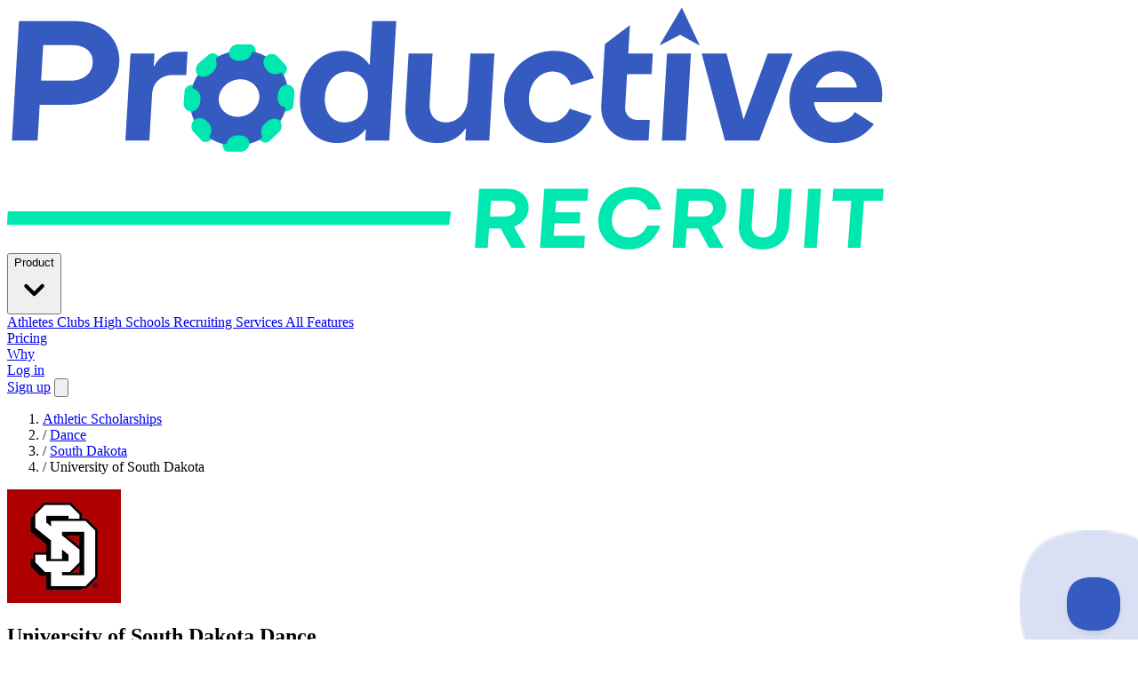

--- FILE ---
content_type: text/html; charset=utf-8
request_url: https://productiverecruit.com/athletic-scholarships/dance/south-dakota/university-of-south-dakota
body_size: 11048
content:
<!DOCTYPE html>
<html lang="en">
    <head>
        <meta charset="utf-8">
        <meta name="viewport" content="width=device-width, initial-scale=1.0">

        <title>University of South Dakota Dance • ProductiveRecruit</title>

        <link rel="canonical" href="https://productiverecruit.com/athletic-scholarships/dance/south-dakota/university-of-south-dakota">
<meta name="description" content="Learn about Dance at University of South Dakota. View program details, coaching staff, and similar programs.">


<meta property="og:title" content="University of South Dakota Dance • ProductiveRecruit">
<meta property="og:description" content="Learn about Dance at University of South Dakota. View program details, coaching staff, and similar programs.">
<meta property="og:image" content="https://assets.productiverecruit.com/marketing-site/og-image-2026-v1.png">
<meta property="og:url" content="https://productiverecruit.com/athletic-scholarships/dance/south-dakota/university-of-south-dakota">
<meta property="og:type" content="website">
<meta property="og:site_name" content="ProductiveRecruit">
<meta property="og:image:width" content="1200">
<meta property="og:image:height" content="630">


<meta name="twitter:card" content="summary_large_image">
<meta name="twitter:site" content="@ProdRecruit">
<meta name="twitter:title" content="University of South Dakota Dance • ProductiveRecruit">
<meta name="twitter:description" content="Learn about Dance at University of South Dakota. View program details, coaching staff, and similar programs.">
<meta name="twitter:image" content="https://assets.productiverecruit.com/marketing-site/og-image-2026-v1.png">



        <link rel="icon" type="image/png" sizes="32x32" href="https://assets.productiverecruit.com/favicon-32.png">
        <link rel="icon" type="image/png" sizes="16x16" href="https://assets.productiverecruit.com/favicon-16.png">

        <link rel="preload" as="style" href="https://productiverecruit.com/build/assets/app-0eBF3usU.css" /><link rel="modulepreload" as="script" href="https://productiverecruit.com/build/assets/app-l0sNRNKZ.js" /><link rel="stylesheet" href="https://productiverecruit.com/build/assets/app-0eBF3usU.css" data-navigate-track="reload" /><script type="c34fdee47d9a1a9f758269ef-module" src="https://productiverecruit.com/build/assets/app-l0sNRNKZ.js" data-navigate-track="reload"></script>
        <meta name="facebook-domain-verification" content="f7aznclnhn9pvr7y7cun8fv2l8xt04" />
                    <script src="https://cdn.usefathom.com/script.js" data-site="OEOBKLXO" defer type="c34fdee47d9a1a9f758269ef-text/javascript"></script>
            <script type="c34fdee47d9a1a9f758269ef-text/javascript">!function(e,t,n){function a(){var e=t.getElementsByTagName("script")[0],n=t.createElement("script");n.type="text/javascript",n.async=!0,n.src="https://beacon-v2.helpscout.net",e.parentNode.insertBefore(n,e)}if(e.Beacon=n=function(t,n,a){e.Beacon.readyQueue.push({method:t,options:n,data:a})},n.readyQueue=[],"complete"===t.readyState)return a();e.attachEvent?e.attachEvent("onload",a):e.addEventListener("load",a,!1)}(window,document,window.Beacon||function(){});</script>
<script type="c34fdee47d9a1a9f758269ef-text/javascript">window.Beacon('init', '3bc873e0-e810-4c65-90cc-124560c0fe65')</script>
            <script type="c34fdee47d9a1a9f758269ef-text/javascript">
    !function(f,b,e,v,n,t,s)
    {if(f.fbq)return;n=f.fbq=function(){n.callMethod?
        n.callMethod.apply(n,arguments):n.queue.push(arguments)};
        if(!f._fbq)f._fbq=n;n.push=n;n.loaded=!0;n.version='2.0';
        n.queue=[];t=b.createElement(e);t.async=!0;
        t.src=v;s=b.getElementsByTagName(e)[0];
        s.parentNode.insertBefore(t,s)}(window, document,'script',
        'https://connect.facebook.net/en_US/fbevents.js');
    fbq('init', '1009320582586672');
    fbq('track', 'PageView');
</script>
<noscript><img height="1" width="1" style="display:none"
               src="https://www.facebook.com/tr?id=1009320582586672&ev=PageView&noscript=1"
    /></noscript>


<script type="c34fdee47d9a1a9f758269ef-text/javascript">
    !function(f,b,e,v,n,t,s)
    {if(f.fbq)return;n=f.fbq=function(){n.callMethod?
    n.callMethod.apply(n,arguments):n.queue.push(arguments)};
    if(!f._fbq)f._fbq=n;n.push=n;n.loaded=!0;n.version='2.0';
    n.queue=[];t=b.createElement(e);t.async=!0;
    t.src=v;s=b.getElementsByTagName(e)[0];
    s.parentNode.insertBefore(t,s)}(window, document,'script',
    'https://connect.facebook.net/en_US/fbevents.js');
    fbq('init', '2566374620373607');
    fbq('track', 'PageView');
</script>
<noscript><img height="1" width="1" style="display:none"
    src="https://www.facebook.com/tr?id=2566374620373607&ev=PageView&noscript=1"
    /></noscript>
            <script src="https://app.bentonow.com/0652977b837b7df50223084a6ede31e0.js" defer async type="c34fdee47d9a1a9f758269ef-text/javascript"></script>
<script type="c34fdee47d9a1a9f758269ef-text/javascript">
    window.addEventListener("bento:ready", function () {
        if (typeof(bento$) != 'undefined') {
            bento$(function() {
                bento.trackSubdomains(['app.productiverecruit.com']);
                bento.view();
            });
        }
    })
</script>
            <script async src="https://cdn.tolt.io/tolt.js" data-tolt="pk_EdfUAMfDvWyGNyBKLPCgwyeY" type="c34fdee47d9a1a9f758269ef-text/javascript"></script>
            <script type="c34fdee47d9a1a9f758269ef-text/javascript">
    _linkedin_partner_id = "6962476";
    window._linkedin_data_partner_ids = window._linkedin_data_partner_ids || [];
    window._linkedin_data_partner_ids.push(_linkedin_partner_id);
</script>
<script type="c34fdee47d9a1a9f758269ef-text/javascript">
    (function(l) {
        if (!l){window.lintrk = function(a,b){window.lintrk.q.push([a,b])};
            window.lintrk.q=[]}
        var s = document.getElementsByTagName("script")[0];
        var b = document.createElement("script");
        b.type = "text/javascript";b.async = true;
        b.src = "https://snap.licdn.com/li.lms-analytics/insight.min.js";
        s.parentNode.insertBefore(b, s);})(window.lintrk);
</script>
<noscript>
    <img height="1" width="1" style="display:none;" alt="" src="https://px.ads.linkedin.com/collect/?pid=6962476&fmt=gif" />
</noscript>
            <!-- Livewire Styles --><style >[wire\:loading][wire\:loading], [wire\:loading\.delay][wire\:loading\.delay], [wire\:loading\.list-item][wire\:loading\.list-item], [wire\:loading\.inline-block][wire\:loading\.inline-block], [wire\:loading\.inline][wire\:loading\.inline], [wire\:loading\.block][wire\:loading\.block], [wire\:loading\.flex][wire\:loading\.flex], [wire\:loading\.table][wire\:loading\.table], [wire\:loading\.grid][wire\:loading\.grid], [wire\:loading\.inline-flex][wire\:loading\.inline-flex] {display: none;}[wire\:loading\.delay\.none][wire\:loading\.delay\.none], [wire\:loading\.delay\.shortest][wire\:loading\.delay\.shortest], [wire\:loading\.delay\.shorter][wire\:loading\.delay\.shorter], [wire\:loading\.delay\.short][wire\:loading\.delay\.short], [wire\:loading\.delay\.default][wire\:loading\.delay\.default], [wire\:loading\.delay\.long][wire\:loading\.delay\.long], [wire\:loading\.delay\.longer][wire\:loading\.delay\.longer], [wire\:loading\.delay\.longest][wire\:loading\.delay\.longest] {display: none;}[wire\:offline][wire\:offline] {display: none;}[wire\:dirty]:not(textarea):not(input):not(select) {display: none;}:root {--livewire-progress-bar-color: #2299dd;}[x-cloak] {display: none !important;}[wire\:cloak] {display: none !important;}dialog#livewire-error::backdrop {background-color: rgba(0, 0, 0, .6);}</style>
</head>
    <body class="min-h-screen bg-background" x-data="{ mobileMenuOpen: false }" @keydown.escape.window="mobileMenuOpen = false">
        <header class="[grid-area:header] z-10 min-h-14  pr-nav border-b border-border bg-background py-2 sticky top-0 z-50" data-flux-header>
            <div class="mx-auto w-full h-full [:where(&)]:max-w-7xl px-6 lg:px-8 flex items-center">

            <a href="/" class="h-10 flex items-center me-4 [&>div]:h-8 md:h-10 [&>div]:overflow-visible" data-flux-brand>
                    <div class="flex items-center justify-center [:where(&amp;)]:h-6 [:where(&amp;)]:min-w-6 [:where(&amp;)]:rounded-sm overflow-hidden shrink-0">
                
                    <img src="https://assets.productiverecruit.com/main-logo.webp" alt="Productive RECRUIT" class="max-h-8 md:max-h-10 w-auto object-contain" />
                
            </div>
            </a>


            <div class="flex-1" data-flux-spacer></div>


            
            <nav class="flex items-center gap-1 py-3  max-sm:hidden" data-flux-navbar>
                <ui-dropdown position="bottom start" class="max-lg:hidden" hover="hover" data-flux-dropdown>
                    <button type="button" class="px-3 h-8 flex items-center rounded-lg relative px-2.5! text-zinc-500 dark:text-white/80  data-current:after:absolute data-current:after:-bottom-3 data-current:after:inset-x-0 data-current:after:h-[2px] [--hover-fill:color-mix(in_oklab,_var(--color-accent-content),_transparent_90%)] hover:text-zinc-800 dark:hover:text-white data-current:text-(--color-accent-content) hover:data-current:text-(--color-accent-content) hover:bg-zinc-800/5 dark:hover:bg-white/10 hover:data-current:bg-(--hover-fill) data-current:after:bg-(--color-accent-content) cursor-pointer text-foreground!" data-flux-navbar-items="data-flux-navbar-items">
        <div class=" flex-1 text-sm font-medium leading-none whitespace-nowrap [[data-nav-footer]_&]:hidden [[data-nav-sidebar]_[data-nav-footer]_&]:block" data-content>Product</div>
    
            <svg class="shrink-0 [:where(&amp;)]:size-4 size-4 ms-1" data-flux-icon xmlns="http://www.w3.org/2000/svg" viewBox="0 0 16 16" fill="currentColor" aria-hidden="true" data-slot="icon">
  <path fill-rule="evenodd" d="M4.22 6.22a.75.75 0 0 1 1.06 0L8 8.94l2.72-2.72a.75.75 0 1 1 1.06 1.06l-3.25 3.25a.75.75 0 0 1-1.06 0L4.22 7.28a.75.75 0 0 1 0-1.06Z" clip-rule="evenodd"/>
</svg>
    </button>
                    <nav class="[:where(&amp;)]:min-w-48 p-[.3125rem] rounded-lg shadow-xs border border-zinc-200 dark:border-zinc-600 bg-white dark:bg-zinc-700" popover="manual" data-flux-navmenu>
                        <a href="https://productiverecruit.com/athletes" class="group flex items-center px-2 py-2 lg:py-1.5 w-full rounded-md text-start text-sm font-medium text-zinc-800 hover:bg-zinc-50 dark:text-white dark:hover:bg-zinc-600 **:data-navmenu-icon:text-zinc-400 dark:**:data-navmenu-icon:text-white/60 [&amp;:hover_[data-navmenu-icon]]:text-current  text-foreground!" data-flux-navmenu-item="data-flux-navmenu-item">
        Athletes
    </a>
                        <a href="https://productiverecruit.com/clubs" class="group flex items-center px-2 py-2 lg:py-1.5 w-full rounded-md text-start text-sm font-medium text-zinc-800 hover:bg-zinc-50 dark:text-white dark:hover:bg-zinc-600 **:data-navmenu-icon:text-zinc-400 dark:**:data-navmenu-icon:text-white/60 [&amp;:hover_[data-navmenu-icon]]:text-current  text-foreground!" data-flux-navmenu-item="data-flux-navmenu-item">
        Clubs
    </a>
                        <a href="https://productiverecruit.com/high-schools" class="group flex items-center px-2 py-2 lg:py-1.5 w-full rounded-md text-start text-sm font-medium text-zinc-800 hover:bg-zinc-50 dark:text-white dark:hover:bg-zinc-600 **:data-navmenu-icon:text-zinc-400 dark:**:data-navmenu-icon:text-white/60 [&amp;:hover_[data-navmenu-icon]]:text-current  text-foreground!" data-flux-navmenu-item="data-flux-navmenu-item">
        High Schools
    </a>
                        <a href="https://productiverecruit.com/recruiting-services" class="group flex items-center px-2 py-2 lg:py-1.5 w-full rounded-md text-start text-sm font-medium text-zinc-800 hover:bg-zinc-50 dark:text-white dark:hover:bg-zinc-600 **:data-navmenu-icon:text-zinc-400 dark:**:data-navmenu-icon:text-white/60 [&amp;:hover_[data-navmenu-icon]]:text-current  text-foreground!" data-flux-navmenu-item="data-flux-navmenu-item">
        Recruiting Services
    </a>
                        <a href="https://productiverecruit.com/features" class="group flex items-center px-2 py-2 lg:py-1.5 w-full rounded-md text-start text-sm font-medium text-zinc-800 hover:bg-zinc-50 dark:text-white dark:hover:bg-zinc-600 **:data-navmenu-icon:text-zinc-400 dark:**:data-navmenu-icon:text-white/60 [&amp;:hover_[data-navmenu-icon]]:text-current  text-foreground!" data-flux-navmenu-item="data-flux-navmenu-item">
        All Features
    </a>
                    </nav>

                </ui-dropdown>
                <a href="/pricing" class="px-3 h-8 flex items-center rounded-lg relative px-2.5! text-zinc-500 dark:text-white/80  data-current:after:absolute data-current:after:-bottom-3 data-current:after:inset-x-0 data-current:after:h-[2px] [--hover-fill:color-mix(in_oklab,_var(--color-accent-content),_transparent_90%)] hover:text-zinc-800 dark:hover:text-white data-current:text-(--color-accent-content) hover:data-current:text-(--color-accent-content) hover:bg-zinc-800/5 dark:hover:bg-white/10 hover:data-current:bg-(--hover-fill) data-current:after:bg-(--color-accent-content) text-foreground!" data-flux-navbar-items="data-flux-navbar-items">
        <div class=" flex-1 text-sm font-medium leading-none whitespace-nowrap [[data-nav-footer]_&]:hidden [[data-nav-sidebar]_[data-nav-footer]_&]:block" data-content>Pricing</div>
    </a>
                <a href="https://productiverecruit.com/why" class="px-3 h-8 flex items-center rounded-lg relative px-2.5! text-zinc-500 dark:text-white/80  data-current:after:absolute data-current:after:-bottom-3 data-current:after:inset-x-0 data-current:after:h-[2px] [--hover-fill:color-mix(in_oklab,_var(--color-accent-content),_transparent_90%)] hover:text-zinc-800 dark:hover:text-white data-current:text-(--color-accent-content) hover:data-current:text-(--color-accent-content) hover:bg-zinc-800/5 dark:hover:bg-white/10 hover:data-current:bg-(--hover-fill) data-current:after:bg-(--color-accent-content) text-foreground!" data-flux-navbar-items="data-flux-navbar-items">
        <div class=" flex-1 text-sm font-medium leading-none whitespace-nowrap [[data-nav-footer]_&]:hidden [[data-nav-sidebar]_[data-nav-footer]_&]:block" data-content>Why</div>
    </a>
            </nav>

            <div data-orientation="vertical" role="none" class="border-0 [print-color-adjust:exact] bg-zinc-800/15 dark:bg-white/20 self-stretch self-center w-px my-4 mx-4 max-sm:hidden" data-flux-separator></div>


            
            <div class="flex items-center gap-4">
                <nav class="flex items-center gap-1 py-3" data-flux-navbar>
                    <a href="https://app.productiverecruit.com/login" class="px-3 h-8 flex items-center rounded-lg relative px-2.5! text-zinc-500 dark:text-white/80  data-current:after:absolute data-current:after:-bottom-3 data-current:after:inset-x-0 data-current:after:h-[2px] [--hover-fill:color-mix(in_oklab,_var(--color-accent-content),_transparent_90%)] hover:text-zinc-800 dark:hover:text-white data-current:text-(--color-accent-content) hover:data-current:text-(--color-accent-content) hover:bg-zinc-800/5 dark:hover:bg-white/10 hover:data-current:bg-(--hover-fill) data-current:after:bg-(--color-accent-content) text-foreground!" data-flux-navbar-items="data-flux-navbar-items">
        <div class=" flex-1 text-sm font-medium leading-none whitespace-nowrap [[data-nav-footer]_&]:hidden [[data-nav-sidebar]_[data-nav-footer]_&]:block" data-content>Log in</div>
    </a>
                </nav>

                <a href="https://app.productiverecruit.com/register" data-flux-button="data-flux-button" class="relative items-center font-medium justify-center gap-2 whitespace-nowrap disabled:opacity-75 dark:disabled:opacity-75 disabled:cursor-default disabled:pointer-events-none justify-center h-10 text-sm rounded-lg ps-4 pe-4 inline-flex  bg-[var(--color-accent)] hover:bg-[color-mix(in_oklab,_var(--color-accent),_transparent_10%)] text-[var(--color-accent-foreground)] border border-black/10 dark:border-0 shadow-[inset_0px_1px_--theme(--color-white/.2)] [[data-flux-button-group]_&amp;]:border-e-0 [:is([data-flux-button-group]&gt;&amp;:last-child,_[data-flux-button-group]_:last-child&gt;&amp;)]:border-e-[1px] dark:[:is([data-flux-button-group]&gt;&amp;:last-child,_[data-flux-button-group]_:last-child&gt;&amp;)]:border-e-0 dark:[:is([data-flux-button-group]&gt;&amp;:last-child,_[data-flux-button-group]_:last-child&gt;&amp;)]:border-s-[1px] [:is([data-flux-button-group]&gt;&amp;:not(:first-child),_[data-flux-button-group]_:not(:first-child)&gt;&amp;)]:border-s-[color-mix(in_srgb,var(--color-accent-foreground),transparent_85%)]" data-flux-group-target="data-flux-group-target">Sign up</a>

                            
            <button 
                type="button"
                @click="mobileMenuOpen = true"
                class="sm:hidden p-2 text-foreground hover:bg-muted rounded-md transition-colors cursor-pointer"
                aria-label="Open menu"
            >
                <svg class="shrink-0 [:where(&amp;)]:size-6 size-6" data-flux-icon xmlns="http://www.w3.org/2000/svg" fill="none" viewBox="0 0 24 24" stroke-width="1.5" stroke="currentColor" aria-hidden="true" data-slot="icon">
  <path stroke-linecap="round" stroke-linejoin="round" d="M3.75 6.75h16.5M3.75 12h16.5m-16.5 5.25h16.5"/>
</svg>

        
            </button>
            </div>
        </div>
    </header>


        
        <div 
            x-show="mobileMenuOpen"
            x-transition:enter="transition ease-in-out duration-300 transform"
            x-transition:enter-start="translate-x-full"
            x-transition:enter-end="translate-x-0"
            x-transition:leave="transition ease-in-out duration-300 transform"
            x-transition:leave-start="translate-x-0"
            x-transition:leave-end="translate-x-full"
            class="fixed top-0 right-0 h-full w-screen shadow-xl z-50 sm:hidden overflow-y-auto"
            style="display: none; background: radial-gradient(ellipse 100% 70% at 50% 100%, oklch(0.48 0.15 265 / 0.18), transparent 65%), var(--color-background);"
        >
            <div class="flex flex-col h-full">
                
                <div class="flex items-center justify-between p-4 border-b border-border">
                    <a href="/" class="h-10 flex items-center me-4 [&>div]:h-8 [&>div]:overflow-visible" data-flux-brand>
                    <div class="flex items-center justify-center [:where(&amp;)]:h-6 [:where(&amp;)]:min-w-6 [:where(&amp;)]:rounded-sm overflow-hidden shrink-0">
                
                            <img src="https://assets.productiverecruit.com/main-logo.webp" alt="Productive RECRUIT" class="max-h-8 w-auto object-contain" />
                        
            </div>
            </a>

                    <button 
                        @click="mobileMenuOpen = false"
                        class="p-2 text-foreground hover:bg-muted rounded-md transition-colors"
                        aria-label="Close menu"
                    >
                        <svg class="shrink-0 [:where(&amp;)]:size-6 size-6" data-flux-icon xmlns="http://www.w3.org/2000/svg" fill="none" viewBox="0 0 24 24" stroke-width="1.5" stroke="currentColor" aria-hidden="true" data-slot="icon">
  <path stroke-linecap="round" stroke-linejoin="round" d="M6 18 18 6M6 6l12 12"/>
</svg>

        
                    </button>
                </div>

                
                <nav class="flex-1 pb-6">
                    <div x-data="{ productOpen: false }">
                        <button 
                            @click="productOpen = !productOpen"
                            class="w-full flex items-center justify-between px-4 py-4 text-base font-medium text-foreground hover:bg-muted transition-colors border-b border-border"
                        >
                            <span>Product</span>
                            <svg class="shrink-0 [:where(&amp;)]:size-6 size-5 transition-transform" x-bind:class="productOpen ? 'rotate-180' : ''" data-flux-icon xmlns="http://www.w3.org/2000/svg" fill="none" viewBox="0 0 24 24" stroke-width="1.5" stroke="currentColor" aria-hidden="true" data-slot="icon">
  <path stroke-linecap="round" stroke-linejoin="round" d="m19.5 8.25-7.5 7.5-7.5-7.5"/>
</svg>

        
                        </button>
                        <div
                            x-show="productOpen"
                            x-transition
                            class="bg-muted/50"
                        >
                            <a href="https://productiverecruit.com/athletes" class="block px-8 py-3 text-sm text-foreground hover:bg-muted transition-colors border-b border-border">
                                Athletes
                            </a>
                            <a href="https://productiverecruit.com/clubs" class="block px-8 py-3 text-sm text-foreground hover:bg-muted transition-colors border-b border-border">
                                Clubs
                            </a>
                            <a href="https://productiverecruit.com/high-schools" class="block px-8 py-3 text-sm text-foreground hover:bg-muted transition-colors border-b border-border">
                                High Schools
                            </a>
                            <a href="https://productiverecruit.com/recruiting-services" class="block px-8 py-3 text-sm text-foreground hover:bg-muted transition-colors border-b border-border">
                                Recruiting Services
                            </a>
                            <a href="https://productiverecruit.com/features" class="block px-8 py-3 text-sm text-foreground hover:bg-muted transition-colors border-b border-border">
                                All Features
                            </a>
                        </div>
                    </div>
                    <a href="/pricing" class="block px-4 py-4 text-base font-medium text-foreground hover:bg-muted transition-colors border-b border-border">
                        Pricing
                    </a>
                    <a href="https://productiverecruit.com/why" class="block px-4 py-4 text-base font-medium text-foreground hover:bg-muted transition-colors border-b border-border">
                        Why
                    </a>
                </nav>

                
                <div class="border-t border-border space-y-3 p-4">
                    <a href="https://app.productiverecruit.com/login" class="block px-4 py-3 text-base font-medium text-foreground hover:bg-muted transition-colors text-center border-b border-border pb-3">
                        Log in
                    </a>
                    <a href="https://app.productiverecruit.com/register" data-flux-button="data-flux-button" class="relative items-center font-medium justify-center gap-2 whitespace-nowrap disabled:opacity-75 dark:disabled:opacity-75 disabled:cursor-default disabled:pointer-events-none justify-center h-10 text-sm rounded-lg ps-4 pe-4 inline-flex  bg-[var(--color-accent)] hover:bg-[color-mix(in_oklab,_var(--color-accent),_transparent_10%)] text-[var(--color-accent-foreground)] border border-black/10 dark:border-0 shadow-[inset_0px_1px_--theme(--color-white/.2)] [[data-flux-button-group]_&amp;]:border-e-0 [:is([data-flux-button-group]&gt;&amp;:last-child,_[data-flux-button-group]_:last-child&gt;&amp;)]:border-e-[1px] dark:[:is([data-flux-button-group]&gt;&amp;:last-child,_[data-flux-button-group]_:last-child&gt;&amp;)]:border-e-0 dark:[:is([data-flux-button-group]&gt;&amp;:last-child,_[data-flux-button-group]_:last-child&gt;&amp;)]:border-s-[1px] [:is([data-flux-button-group]&gt;&amp;:not(:first-child),_[data-flux-button-group]_:not(:first-child)&gt;&amp;)]:border-s-[color-mix(in_srgb,var(--color-accent-foreground),transparent_85%)]   w-full" data-flux-group-target="data-flux-group-target">Sign up</a>

                </div>
            </div>
        </div>

        
        <div class="[grid-area:main] p-6 lg:p-8 [[data-flux-container]_&amp;]:px-0  p-0!" data-flux-main>
            <section wire:snapshot="{&quot;data&quot;:{&quot;sport&quot;:[null,{&quot;class&quot;:&quot;App\\Models\\Sport&quot;,&quot;key&quot;:37,&quot;s&quot;:&quot;mdl&quot;}],&quot;state&quot;:&quot;south-dakota&quot;,&quot;stateName&quot;:&quot;South Dakota&quot;,&quot;collegeSlug&quot;:&quot;university-of-south-dakota&quot;},&quot;memo&quot;:{&quot;id&quot;:&quot;oNEiZvUECp29gNeHSKni&quot;,&quot;name&quot;:&quot;scholarships.show-college&quot;,&quot;path&quot;:&quot;athletic-scholarships\/dance\/south-dakota\/university-of-south-dakota&quot;,&quot;method&quot;:&quot;GET&quot;,&quot;release&quot;:&quot;a-a-a&quot;,&quot;children&quot;:[],&quot;scripts&quot;:[],&quot;assets&quot;:[],&quot;errors&quot;:[],&quot;locale&quot;:&quot;en&quot;,&quot;islands&quot;:[]},&quot;checksum&quot;:&quot;33f309bf9eb06d3b08b799132a0b3a18ccc2bcf9802690a5e1dff6e2a23fbacb&quot;}" wire:effects="{&quot;partials&quot;:[]}" wire:id="oNEiZvUECp29gNeHSKni" wire:name="scholarships.show-college" class="relative">
    
    <div class="relative mx-auto px-4 pt-8 pb-4 md:pt-12 md:pb-6">
        <div class="mx-auto text-center max-w-3xl lg:max-w-5xl">
            
            <nav class="flex justify-center mb-6" aria-label="Breadcrumb">
                <ol class="inline-flex items-center space-x-1 md:space-x-3 text-sm flex-wrap justify-center">
                    <li>
                        <a href="https://productiverecruit.com/athletic-scholarships" class="text-muted-foreground hover:text-primary transition-colors">
                            Athletic Scholarships
                        </a>
                    </li>
                    <li class="flex items-center">
                        <span class="mx-2 text-muted-foreground/50">/</span>
                        <a href="https://productiverecruit.com/athletic-scholarships/dance" class="text-muted-foreground hover:text-primary transition-colors">
                            Dance
                        </a>
                    </li>
                    <li class="flex items-center">
                        <span class="mx-2 text-muted-foreground/50">/</span>
                        <a href="https://productiverecruit.com/athletic-scholarships/dance/south-dakota" class="text-muted-foreground hover:text-primary transition-colors">
                            South Dakota
                        </a>
                    </li>
                    <li class="flex items-center">
                        <span class="mx-2 text-muted-foreground/50">/</span>
                        <span class="text-foreground font-medium">University of South Dakota</span>
                    </li>
                </ol>
            </nav>

            
            <div class="[:where(&amp;)]:bg-white dark:[:where(&amp;)]:bg-white/10 border border-zinc-200 dark:border-white/10 [:where(&amp;)]:p-6 [:where(&amp;)]:rounded-xl p-6 md:p-8 mb-8 inline-block" data-flux-card>
                <div class="flex flex-col md:flex-row items-center gap-6">
                    <!--[if BLOCK]><![endif]-->                        <img
                            src="https://assets.productiverecruit.com/colleges/logos/university-of-south-dakota-219471"
                            alt="University of South Dakota logo"
                            class="size-24 md:size-28 object-contain rounded-lg bg-gray-50"
                        />
                    <!--[if ENDBLOCK]><![endif]-->                    <div class="text-center md:text-left">
                        <h1 class="text-2xl sm:text-3xl md:text-4xl font-semibold tracking-tight text-foreground mb-2">
                            University of South Dakota Dance
                        </h1>
                        <p class="text-lg text-muted-foreground mb-3">
                            Vermillion, South Dakota
                        </p>
                        <div class="flex flex-wrap items-center justify-center md:justify-start gap-2">
                            <!--[if BLOCK]><![endif]-->                                <div data-flux-badge="data-flux-badge" class="inline-flex items-center font-medium whitespace-nowrap  [print-color-adjust:exact] text-sm py-1 **:data-flux-badge-icon:me-1.5 rounded-md px-2 text-zinc-700 [&amp;_button]:text-zinc-700! dark:text-zinc-200 dark:[&amp;_button]:text-zinc-200! bg-zinc-400/15 dark:bg-zinc-400/40 [&amp;:is(button)]:hover:bg-zinc-400/25 dark:[button]:hover:bg-zinc-400/50">Public</div>

                            <!--[if ENDBLOCK]><![endif]-->                            <!--[if BLOCK]><![endif]-->                                <div data-flux-badge="data-flux-badge" class="inline-flex items-center font-medium whitespace-nowrap  [print-color-adjust:exact] text-sm py-1 **:data-flux-badge-icon:me-1.5 rounded-md px-2 text-zinc-700 [&amp;_button]:text-zinc-700! dark:text-zinc-200 dark:[&amp;_button]:text-zinc-200! bg-zinc-400/15 dark:bg-zinc-400/40 [&amp;:is(button)]:hover:bg-zinc-400/25 dark:[button]:hover:bg-zinc-400/50">5,239 students</div>

                            <!--[if ENDBLOCK]><![endif]-->                        </div>
                    </div>
                </div>
            </div>

        </div>
    </div>

    
    <div class="mx-auto max-w-6xl px-4 sm:px-6 py-6">
        <div class="space-y-8">
            
            <div class="[:where(&amp;)]:bg-white dark:[:where(&amp;)]:bg-white/10 border border-zinc-200 dark:border-white/10 [:where(&amp;)]:p-6 [:where(&amp;)]:rounded-xl p-6" data-flux-card>
                <div class="font-medium [:where(&amp;)]:text-zinc-800 [:where(&amp;)]:dark:text-white text-base [&amp;:has(+[data-flux-subheading])]:mb-2 [[data-flux-subheading]+&amp;]:mt-2 mb-6" data-flux-heading>Program Overview</div>

                <div class="grid grid-cols-1 sm:grid-cols-2 lg:grid-cols-4 gap-6">
                    <div>
                        <p class="text-sm text-muted-foreground mb-1">Division</p>
                        <div data-flux-badge="data-flux-badge" class="inline-flex items-center font-medium whitespace-nowrap  [print-color-adjust:exact] text-sm py-1 **:data-flux-badge-icon:me-1.5 rounded-md px-2 text-blue-800 [&amp;_button]:text-blue-800! dark:text-blue-200 dark:[&amp;_button]:text-blue-200! bg-blue-400/20 dark:bg-blue-400/40 [&amp;:is(button)]:hover:bg-blue-400/30 dark:[button]:hover:bg-blue-400/50">NCAA D1</div>

                    </div>
                    <!--[if BLOCK]><![endif]-->                        <div>
                            <p class="text-sm text-muted-foreground mb-1">Conference</p>
                            <p class="font-medium">Missouri Valley Conference (MVC)</p>
                        </div>
                    <!--[if ENDBLOCK]><![endif]-->                    <!--[if BLOCK]><![endif]-->                        <div>
                            <p class="text-sm text-muted-foreground mb-1">Program Website</p>
                            <a href="https://www.usd.edu/Student-Life/Athletics-and-Spirit-Squad/Spirit-Squad"
                               target="_blank"
                               rel="noopener noreferrer"
                               class="text-primary hover:underline inline-flex items-center gap-1">
                                Visit website
                                <svg class="shrink-0 [:where(&amp;)]:size-6 size-4" data-flux-icon xmlns="http://www.w3.org/2000/svg" fill="none" viewBox="0 0 24 24" stroke-width="1.5" stroke="currentColor" aria-hidden="true" data-slot="icon">
  <path stroke-linecap="round" stroke-linejoin="round" d="M13.5 6H5.25A2.25 2.25 0 0 0 3 8.25v10.5A2.25 2.25 0 0 0 5.25 21h10.5A2.25 2.25 0 0 0 18 18.75V10.5m-10.5 6L21 3m0 0h-5.25M21 3v5.25"/>
</svg>

        
                            </a>
                        </div>
                    <!--[if ENDBLOCK]><![endif]-->                    <!--[if BLOCK]><![endif]-->                        <div>
                            <p class="text-sm text-muted-foreground mb-1">Academic Website</p>
                            <a href="https://www.usd.edu/"
                               target="_blank"
                               rel="noopener noreferrer"
                               class="text-primary hover:underline inline-flex items-center gap-1">
                                Visit website
                                <svg class="shrink-0 [:where(&amp;)]:size-6 size-4" data-flux-icon xmlns="http://www.w3.org/2000/svg" fill="none" viewBox="0 0 24 24" stroke-width="1.5" stroke="currentColor" aria-hidden="true" data-slot="icon">
  <path stroke-linecap="round" stroke-linejoin="round" d="M13.5 6H5.25A2.25 2.25 0 0 0 3 8.25v10.5A2.25 2.25 0 0 0 5.25 21h10.5A2.25 2.25 0 0 0 18 18.75V10.5m-10.5 6L21 3m0 0h-5.25M21 3v5.25"/>
</svg>

        
                            </a>
                        </div>
                    <!--[if ENDBLOCK]><![endif]-->                </div>

                
                <div class="mt-6 pt-6 border-t border-border">
                    <div class="grid grid-cols-2 sm:grid-cols-4 gap-4">
                        <div>
                            <p class="text-sm text-muted-foreground mb-1">Recruiting Questionnaire</p>
                            <a href="https://app.productiverecruit.com/register" class="text-primary hover:underline text-sm">Subscribe to view</a>
                        </div>
                        <div>
                            <p class="text-sm text-muted-foreground mb-1">Twitter/X</p>
                            <a href="https://app.productiverecruit.com/register" class="text-primary hover:underline text-sm">Subscribe to view</a>
                        </div>
                        <div>
                            <p class="text-sm text-muted-foreground mb-1">Instagram</p>
                            <a href="https://app.productiverecruit.com/register" class="text-primary hover:underline text-sm">Subscribe to view</a>
                        </div>
                        <div>
                            <p class="text-sm text-muted-foreground mb-1">Facebook</p>
                            <a href="https://app.productiverecruit.com/register" class="text-primary hover:underline text-sm">Subscribe to view</a>
                        </div>
                    </div>
                </div>
            </div>


            
            <!--[if BLOCK]><![endif]-->                <div class="[:where(&amp;)]:bg-white dark:[:where(&amp;)]:bg-white/10 border border-zinc-200 dark:border-white/10 [:where(&amp;)]:p-6 [:where(&amp;)]:rounded-xl p-6" data-flux-card>
                    <div class="font-medium [:where(&amp;)]:text-zinc-800 [:where(&amp;)]:dark:text-white text-base [&amp;:has(+[data-flux-subheading])]:mb-2 [[data-flux-subheading]+&amp;]:mt-2 mb-6" data-flux-heading>Coaching Staff</div>

                    <div class="grid grid-cols-1 sm:grid-cols-2 lg:grid-cols-3 gap-4 mb-6">
                        <!--[if BLOCK]><![endif]-->                            <div class="p-4 rounded-lg bg-zinc-50 dark:bg-zinc-800/50" wire:key="coach-9010">
                                <!--[if BLOCK]><![endif]-->                                    <p class="font-medium text-foreground">Head Coach</p>
                                <!--[if ENDBLOCK]><![endif]-->                                <p class="text-muted-foreground">Rebecca McNamara</p>
                            </div>
                                                    <div class="p-4 rounded-lg bg-zinc-50 dark:bg-zinc-800/50" wire:key="coach-9012">
                                <!--[if BLOCK]><![endif]-->                                    <p class="font-medium text-foreground">Coordinator of Spirit Teams</p>
                                <!--[if ENDBLOCK]><![endif]-->                                <p class="text-muted-foreground">Hope Muehling</p>
                            </div>
                                                    <div class="p-4 rounded-lg bg-zinc-50 dark:bg-zinc-800/50" wire:key="coach-9011">
                                <!--[if BLOCK]><![endif]-->                                    <p class="font-medium text-foreground">Graduate Assistant</p>
                                <!--[if ENDBLOCK]><![endif]-->                                <p class="text-muted-foreground">Marissa Haensel</p>
                            </div>
                        <!--[if ENDBLOCK]><![endif]-->                    </div>
                    <div class="p-4 bg-amber-50 dark:bg-amber-900/20 rounded-lg border border-amber-200 dark:border-amber-700">
                        <p class="text-sm text-amber-800 dark:text-amber-200">
                            <svg class="shrink-0 [:where(&amp;)]:size-6 inline size-4 mr-1" data-flux-icon xmlns="http://www.w3.org/2000/svg" fill="none" viewBox="0 0 24 24" stroke-width="1.5" stroke="currentColor" aria-hidden="true" data-slot="icon">
  <path stroke-linecap="round" stroke-linejoin="round" d="M16.5 10.5V6.75a4.5 4.5 0 1 0-9 0v3.75m-.75 11.25h10.5a2.25 2.25 0 0 0 2.25-2.25v-6.75a2.25 2.25 0 0 0-2.25-2.25H6.75a2.25 2.25 0 0 0-2.25 2.25v6.75a2.25 2.25 0 0 0 2.25 2.25Z"/>
</svg>

        
                            <a href="https://app.productiverecruit.com/register" class="text-primary hover:underline">Subscribe</a> to view the coaching staff for this program, along with their contact information.
                        </p>
                    </div>
                </div>

            <!--[if ENDBLOCK]><![endif]-->
            
            <!--[if BLOCK]><![endif]-->                <div class="[:where(&amp;)]:bg-white dark:[:where(&amp;)]:bg-white/10 border border-zinc-200 dark:border-white/10 [:where(&amp;)]:p-6 [:where(&amp;)]:rounded-xl p-6" data-flux-card>
                    <div class="font-medium [:where(&amp;)]:text-zinc-800 [:where(&amp;)]:dark:text-white text-base [&amp;:has(+[data-flux-subheading])]:mb-2 [[data-flux-subheading]+&amp;]:mt-2 mb-6" data-flux-heading>School Profile</div>

                    <div class="grid grid-cols-2 sm:grid-cols-4 gap-6">
                        <div class="text-center">
                            <p class="text-2xl font-semibold text-foreground">
                                55.5%
                            </p>
                            <p class="text-sm text-muted-foreground">Graduation Rate</p>
                        </div>
                        <div class="text-center">
                            <p class="text-2xl font-semibold text-foreground">
                                80.8%
                            </p>
                            <p class="text-sm text-muted-foreground">Retention Rate</p>
                        </div>
                        <div class="text-center">
                            <p class="text-2xl font-semibold text-foreground">
                                14:1
                            </p>
                            <p class="text-sm text-muted-foreground">Student-Faculty Ratio</p>
                        </div>
                        <div class="text-center">
                            <p class="text-2xl font-semibold text-foreground">
                                87%
                            </p>
                            <p class="text-sm text-muted-foreground">Full-time Students</p>
                        </div>
                    </div>
                </div>


                
                <div class="[:where(&amp;)]:bg-white dark:[:where(&amp;)]:bg-white/10 border border-zinc-200 dark:border-white/10 [:where(&amp;)]:p-6 [:where(&amp;)]:rounded-xl p-6" data-flux-card>
                    <div class="font-medium [:where(&amp;)]:text-zinc-800 [:where(&amp;)]:dark:text-white text-base [&amp;:has(+[data-flux-subheading])]:mb-2 [[data-flux-subheading]+&amp;]:mt-2 mb-6" data-flux-heading>Admissions</div>

                    <div class="grid grid-cols-2 sm:grid-cols-3 lg:grid-cols-5 gap-6">
                        <div>
                            <p class="text-xl font-semibold text-foreground">
                                3.35
                            </p>
                            <p class="text-sm text-muted-foreground">Average GPA</p>
                        </div>
                        <div>
                            <p class="text-xl font-semibold text-foreground">
                                22
                            </p>
                            <p class="text-sm text-muted-foreground">ACT</p>
                        </div>
                        <div>
                            <p class="text-xl font-semibold text-foreground">
                                <!--[if BLOCK]><![endif]-->                                    1170
                                <!--[if ENDBLOCK]><![endif]-->                            </p>
                            <p class="text-sm text-muted-foreground">SAT</p>
                        </div>
                        <div>
                            <p class="text-xl font-semibold text-foreground">
                                99.0%
                            </p>
                            <p class="text-sm text-muted-foreground">Acceptance Rate</p>
                        </div>
                        <!--[if BLOCK]><![endif]-->                            <div class="col-span-2">
                                <p class="text-sm text-muted-foreground mb-1">Test Requirements</p>
                                <p class="text-sm font-medium text-foreground">
                                    University of South Dakota considers the SAT or ACT during the application process, but does not require them.
                                </p>
                            </div>
                        <!--[if ENDBLOCK]><![endif]-->                    </div>
                </div>


                
                <div class="[:where(&amp;)]:bg-white dark:[:where(&amp;)]:bg-white/10 border border-zinc-200 dark:border-white/10 [:where(&amp;)]:p-6 [:where(&amp;)]:rounded-xl p-6" data-flux-card>
                    <div class="font-medium [:where(&amp;)]:text-zinc-800 [:where(&amp;)]:dark:text-white text-base [&amp;:has(+[data-flux-subheading])]:mb-2 [[data-flux-subheading]+&amp;]:mt-2 mb-6" data-flux-heading>Financial</div>

                    <div class="grid grid-cols-2 sm:grid-cols-3 lg:grid-cols-5 gap-6">
                        <div>
                            <p class="text-xl font-semibold text-foreground">
                                $19,155
                            </p>
                            <p class="text-sm text-muted-foreground">Avg. Annual Cost</p>
                        </div>
                        <div>
                            <p class="text-xl font-semibold text-foreground">
                                41.8%
                            </p>
                            <p class="text-sm text-muted-foreground">Receive Federal Loans</p>
                        </div>
                        <div>
                            <p class="text-xl font-semibold text-foreground">
                                $23,592
                            </p>
                            <p class="text-sm text-muted-foreground">Median Debt at Graduation</p>
                        </div>
                        <div>
                            <p class="text-xl font-semibold text-foreground">
                                $250
                            </p>
                            <p class="text-sm text-muted-foreground">Monthly Loan Payment</p>
                        </div>
                        <div>
                            <p class="text-xl font-semibold text-foreground">
                                $51,926
                            </p>
                            <p class="text-sm text-muted-foreground">Median Earnings</p>
                        </div>
                    </div>
                </div>


                
                <div class="[:where(&amp;)]:bg-white dark:[:where(&amp;)]:bg-white/10 border border-zinc-200 dark:border-white/10 [:where(&amp;)]:p-6 [:where(&amp;)]:rounded-xl p-6" data-flux-card>
                    <div class="font-medium [:where(&amp;)]:text-zinc-800 [:where(&amp;)]:dark:text-white text-base [&amp;:has(+[data-flux-subheading])]:mb-2 [[data-flux-subheading]+&amp;]:mt-2 mb-6" data-flux-heading>Campus Diversity</div>

                    <div class="grid grid-cols-1 sm:grid-cols-2 lg:grid-cols-3 gap-4">
                                                <!--[if BLOCK]><![endif]-->                            <div class="p-3 rounded-lg bg-zinc-50 dark:bg-zinc-800/50">
                                <p class="font-medium text-foreground mb-1">American Indian/Alaska Native</p>
                                <p class="text-sm text-muted-foreground">
                                    <!--[if BLOCK]><![endif]-->                                        Students: 1.64%
                                        <!--[if BLOCK]><![endif]-->                                            / Faculty: 0.96%
                                        <!--[if ENDBLOCK]><![endif]-->                                    <!--[if ENDBLOCK]><![endif]-->                                </p>
                            </div>
                                                    <div class="p-3 rounded-lg bg-zinc-50 dark:bg-zinc-800/50">
                                <p class="font-medium text-foreground mb-1">Asian</p>
                                <p class="text-sm text-muted-foreground">
                                    <!--[if BLOCK]><![endif]-->                                        Students: 1.34%
                                        <!--[if BLOCK]><![endif]-->                                            / Faculty: 8.15%
                                        <!--[if ENDBLOCK]><![endif]-->                                    <!--[if ENDBLOCK]><![endif]-->                                </p>
                            </div>
                                                    <div class="p-3 rounded-lg bg-zinc-50 dark:bg-zinc-800/50">
                                <p class="font-medium text-foreground mb-1">Black</p>
                                <p class="text-sm text-muted-foreground">
                                    <!--[if BLOCK]><![endif]-->                                        Students: 3.76%
                                        <!--[if BLOCK]><![endif]-->                                            / Faculty: 1.68%
                                        <!--[if ENDBLOCK]><![endif]-->                                    <!--[if ENDBLOCK]><![endif]-->                                </p>
                            </div>
                                                    <div class="p-3 rounded-lg bg-zinc-50 dark:bg-zinc-800/50">
                                <p class="font-medium text-foreground mb-1">Hispanic/Latino</p>
                                <p class="text-sm text-muted-foreground">
                                    <!--[if BLOCK]><![endif]-->                                        Students: 5.73%
                                        <!--[if BLOCK]><![endif]-->                                            / Faculty: 2.88%
                                        <!--[if ENDBLOCK]><![endif]-->                                    <!--[if ENDBLOCK]><![endif]-->                                </p>
                            </div>
                                                    <div class="p-3 rounded-lg bg-zinc-50 dark:bg-zinc-800/50">
                                <p class="font-medium text-foreground mb-1">Native Hawaiian/Pacific Islander</p>
                                <p class="text-sm text-muted-foreground">
                                    <!--[if BLOCK]><![endif]-->                                        Students: 0.02%
                                        <!--[if BLOCK]><![endif]-->                                            / Faculty: 0.00%
                                        <!--[if ENDBLOCK]><![endif]-->                                    <!--[if ENDBLOCK]><![endif]-->                                </p>
                            </div>
                                                    <div class="p-3 rounded-lg bg-zinc-50 dark:bg-zinc-800/50">
                                <p class="font-medium text-foreground mb-1">Non Resident</p>
                                <p class="text-sm text-muted-foreground">
                                    <!--[if BLOCK]><![endif]-->                                        Students: 3.65%
                                        <!--[if BLOCK]><![endif]-->                                            / Faculty: 1.68%
                                        <!--[if ENDBLOCK]><![endif]-->                                    <!--[if ENDBLOCK]><![endif]-->                                </p>
                            </div>
                                                    <div class="p-3 rounded-lg bg-zinc-50 dark:bg-zinc-800/50">
                                <p class="font-medium text-foreground mb-1">Two or more</p>
                                <p class="text-sm text-muted-foreground">
                                    <!--[if BLOCK]><![endif]-->                                        Students: 3.00%
                                        <!--[if BLOCK]><![endif]-->                                            / Faculty: 1.20%
                                        <!--[if ENDBLOCK]><![endif]-->                                    <!--[if ENDBLOCK]><![endif]-->                                </p>
                            </div>
                                                    <div class="p-3 rounded-lg bg-zinc-50 dark:bg-zinc-800/50">
                                <p class="font-medium text-foreground mb-1">Unknown</p>
                                <p class="text-sm text-muted-foreground">
                                    <!--[if BLOCK]><![endif]-->                                        Students: 1.20%
                                        <!--[if BLOCK]><![endif]-->                                            / Faculty: 0.00%
                                        <!--[if ENDBLOCK]><![endif]-->                                    <!--[if ENDBLOCK]><![endif]-->                                </p>
                            </div>
                                                    <div class="p-3 rounded-lg bg-zinc-50 dark:bg-zinc-800/50">
                                <p class="font-medium text-foreground mb-1">White</p>
                                <p class="text-sm text-muted-foreground">
                                    <!--[if BLOCK]><![endif]-->                                        Students: 79.67%
                                        <!--[if BLOCK]><![endif]-->                                            / Faculty: 83.45%
                                        <!--[if ENDBLOCK]><![endif]-->                                    <!--[if ENDBLOCK]><![endif]-->                                </p>
                            </div>
                        <!--[if ENDBLOCK]><![endif]-->                    </div>
                </div>

            <!--[if ENDBLOCK]><![endif]-->
            
            <!--[if BLOCK]><![endif]-->                <div class="[:where(&amp;)]:bg-white dark:[:where(&amp;)]:bg-white/10 border border-zinc-200 dark:border-white/10 [:where(&amp;)]:p-6 [:where(&amp;)]:rounded-xl p-6" data-flux-card>
                    <div class="font-medium [:where(&amp;)]:text-zinc-800 [:where(&amp;)]:dark:text-white text-base [&amp;:has(+[data-flux-subheading])]:mb-2 [[data-flux-subheading]+&amp;]:mt-2 mb-6" data-flux-heading>Similar Programs</div>

                    <div class="grid grid-cols-1 sm:grid-cols-2 gap-4">
                        <!--[if BLOCK]><![endif]-->                            <a
                                href="/athletic-scholarships/dance/texas/texas-a-m-university-commerce"
                                class="flex items-center gap-4 p-4 rounded-lg border border-border hover:border-primary/30 hover:bg-primary/5 transition-all"
                                wire:key="similar-texas-a-m-university-commerce"
                            >
                                <!--[if BLOCK]><![endif]-->                                    <img
                                        src="https://assets.productiverecruit.com/colleges/logos/texas-a-m-university-commerce-224554"
                                        alt="East Texas A&amp;M University"
                                        class="size-12 object-contain rounded-full bg-gray-50"
                                    />
                                <!--[if ENDBLOCK]><![endif]-->                                <div class="flex-1 min-w-0">
                                    <p class="font-medium text-foreground truncate">East Texas A&amp;M University</p>
                                    <p class="text-sm text-muted-foreground">Commerce, Texas</p>
                                    <div class="flex items-center gap-2 mt-1">
                                        <div data-flux-badge="data-flux-badge" class="inline-flex items-center font-medium whitespace-nowrap  [print-color-adjust:exact] text-xs py-1 **:data-flux-badge-icon:size-3 **:data-flux-badge-icon:me-1 rounded-md px-2 text-blue-800 [&amp;_button]:text-blue-800! dark:text-blue-200 dark:[&amp;_button]:text-blue-200! bg-blue-400/20 dark:bg-blue-400/40 [&amp;:is(button)]:hover:bg-blue-400/30 dark:[button]:hover:bg-blue-400/50">NCAA D1</div>

                                        <!--[if BLOCK]><![endif]-->                                            <span class="text-xs text-muted-foreground">Southland Conference (SL)</span>
                                        <!--[if ENDBLOCK]><![endif]-->                                    </div>
                                </div>
                            </a>
                                                    <a
                                href="/athletic-scholarships/dance/illinois/eastern-illinois-university"
                                class="flex items-center gap-4 p-4 rounded-lg border border-border hover:border-primary/30 hover:bg-primary/5 transition-all"
                                wire:key="similar-eastern-illinois-university"
                            >
                                <!--[if BLOCK]><![endif]-->                                    <img
                                        src="https://assets.productiverecruit.com/colleges/logos/eastern-illinois-university-144892"
                                        alt="Eastern Illinois University"
                                        class="size-12 object-contain rounded-full bg-gray-50"
                                    />
                                <!--[if ENDBLOCK]><![endif]-->                                <div class="flex-1 min-w-0">
                                    <p class="font-medium text-foreground truncate">Eastern Illinois University</p>
                                    <p class="text-sm text-muted-foreground">Charleston, Illinois</p>
                                    <div class="flex items-center gap-2 mt-1">
                                        <div data-flux-badge="data-flux-badge" class="inline-flex items-center font-medium whitespace-nowrap  [print-color-adjust:exact] text-xs py-1 **:data-flux-badge-icon:size-3 **:data-flux-badge-icon:me-1 rounded-md px-2 text-blue-800 [&amp;_button]:text-blue-800! dark:text-blue-200 dark:[&amp;_button]:text-blue-200! bg-blue-400/20 dark:bg-blue-400/40 [&amp;:is(button)]:hover:bg-blue-400/30 dark:[button]:hover:bg-blue-400/50">NCAA D1</div>

                                        <!--[if BLOCK]><![endif]-->                                            <span class="text-xs text-muted-foreground">Ohio Valley Conference (OVC)</span>
                                        <!--[if ENDBLOCK]><![endif]-->                                    </div>
                                </div>
                            </a>
                                                    <a
                                href="/athletic-scholarships/dance/kentucky/eastern-kentucky-university"
                                class="flex items-center gap-4 p-4 rounded-lg border border-border hover:border-primary/30 hover:bg-primary/5 transition-all"
                                wire:key="similar-eastern-kentucky-university"
                            >
                                <!--[if BLOCK]><![endif]-->                                    <img
                                        src="https://assets.productiverecruit.com/colleges/logos/eastern-kentucky-university-156620"
                                        alt="Eastern Kentucky University"
                                        class="size-12 object-contain rounded-full bg-gray-50"
                                    />
                                <!--[if ENDBLOCK]><![endif]-->                                <div class="flex-1 min-w-0">
                                    <p class="font-medium text-foreground truncate">Eastern Kentucky University</p>
                                    <p class="text-sm text-muted-foreground">Richmond, Kentucky</p>
                                    <div class="flex items-center gap-2 mt-1">
                                        <div data-flux-badge="data-flux-badge" class="inline-flex items-center font-medium whitespace-nowrap  [print-color-adjust:exact] text-xs py-1 **:data-flux-badge-icon:size-3 **:data-flux-badge-icon:me-1 rounded-md px-2 text-blue-800 [&amp;_button]:text-blue-800! dark:text-blue-200 dark:[&amp;_button]:text-blue-200! bg-blue-400/20 dark:bg-blue-400/40 [&amp;:is(button)]:hover:bg-blue-400/30 dark:[button]:hover:bg-blue-400/50">NCAA D1</div>

                                        <!--[if BLOCK]><![endif]-->                                            <span class="text-xs text-muted-foreground">Atlantic Sun Conference (ASUN)</span>
                                        <!--[if ENDBLOCK]><![endif]-->                                    </div>
                                </div>
                            </a>
                                                    <a
                                href="/athletic-scholarships/dance/virginia/radford-university"
                                class="flex items-center gap-4 p-4 rounded-lg border border-border hover:border-primary/30 hover:bg-primary/5 transition-all"
                                wire:key="similar-radford-university"
                            >
                                <!--[if BLOCK]><![endif]-->                                    <img
                                        src="https://assets.productiverecruit.com/colleges/logos/radford-university-233277"
                                        alt="Radford University"
                                        class="size-12 object-contain rounded-full bg-gray-50"
                                    />
                                <!--[if ENDBLOCK]><![endif]-->                                <div class="flex-1 min-w-0">
                                    <p class="font-medium text-foreground truncate">Radford University</p>
                                    <p class="text-sm text-muted-foreground">Radford, Virginia</p>
                                    <div class="flex items-center gap-2 mt-1">
                                        <div data-flux-badge="data-flux-badge" class="inline-flex items-center font-medium whitespace-nowrap  [print-color-adjust:exact] text-xs py-1 **:data-flux-badge-icon:size-3 **:data-flux-badge-icon:me-1 rounded-md px-2 text-blue-800 [&amp;_button]:text-blue-800! dark:text-blue-200 dark:[&amp;_button]:text-blue-200! bg-blue-400/20 dark:bg-blue-400/40 [&amp;:is(button)]:hover:bg-blue-400/30 dark:[button]:hover:bg-blue-400/50">NCAA D1</div>

                                        <!--[if BLOCK]><![endif]-->                                            <span class="text-xs text-muted-foreground">Big South Conference (BSOUTH)</span>
                                        <!--[if ENDBLOCK]><![endif]-->                                    </div>
                                </div>
                            </a>
                                                    <a
                                href="/athletic-scholarships/dance/south-dakota/south-dakota-state-university"
                                class="flex items-center gap-4 p-4 rounded-lg border border-border hover:border-primary/30 hover:bg-primary/5 transition-all"
                                wire:key="similar-south-dakota-state-university"
                            >
                                <!--[if BLOCK]><![endif]-->                                    <img
                                        src="https://assets.productiverecruit.com/colleges/logos/south-dakota-state-university-219356"
                                        alt="South Dakota State University"
                                        class="size-12 object-contain rounded-full bg-gray-50"
                                    />
                                <!--[if ENDBLOCK]><![endif]-->                                <div class="flex-1 min-w-0">
                                    <p class="font-medium text-foreground truncate">South Dakota State University</p>
                                    <p class="text-sm text-muted-foreground">Brookings, South Dakota</p>
                                    <div class="flex items-center gap-2 mt-1">
                                        <div data-flux-badge="data-flux-badge" class="inline-flex items-center font-medium whitespace-nowrap  [print-color-adjust:exact] text-xs py-1 **:data-flux-badge-icon:size-3 **:data-flux-badge-icon:me-1 rounded-md px-2 text-blue-800 [&amp;_button]:text-blue-800! dark:text-blue-200 dark:[&amp;_button]:text-blue-200! bg-blue-400/20 dark:bg-blue-400/40 [&amp;:is(button)]:hover:bg-blue-400/30 dark:[button]:hover:bg-blue-400/50">NCAA D1</div>

                                        <!--[if BLOCK]><![endif]-->                                            <span class="text-xs text-muted-foreground">Summit League (SL)</span>
                                        <!--[if ENDBLOCK]><![endif]-->                                    </div>
                                </div>
                            </a>
                                                    <a
                                href="/athletic-scholarships/dance/illinois/southern-illinois-university-carbondale"
                                class="flex items-center gap-4 p-4 rounded-lg border border-border hover:border-primary/30 hover:bg-primary/5 transition-all"
                                wire:key="similar-southern-illinois-university-carbondale"
                            >
                                <!--[if BLOCK]><![endif]-->                                    <img
                                        src="https://assets.productiverecruit.com/colleges/logos/southern-illinois-university-carbondale-149222"
                                        alt="Southern Illinois University-Carbondale"
                                        class="size-12 object-contain rounded-full bg-gray-50"
                                    />
                                <!--[if ENDBLOCK]><![endif]-->                                <div class="flex-1 min-w-0">
                                    <p class="font-medium text-foreground truncate">Southern Illinois University-Carbondale</p>
                                    <p class="text-sm text-muted-foreground">Carbondale, Illinois</p>
                                    <div class="flex items-center gap-2 mt-1">
                                        <div data-flux-badge="data-flux-badge" class="inline-flex items-center font-medium whitespace-nowrap  [print-color-adjust:exact] text-xs py-1 **:data-flux-badge-icon:size-3 **:data-flux-badge-icon:me-1 rounded-md px-2 text-blue-800 [&amp;_button]:text-blue-800! dark:text-blue-200 dark:[&amp;_button]:text-blue-200! bg-blue-400/20 dark:bg-blue-400/40 [&amp;:is(button)]:hover:bg-blue-400/30 dark:[button]:hover:bg-blue-400/50">NCAA D1</div>

                                        <!--[if BLOCK]><![endif]-->                                            <span class="text-xs text-muted-foreground">Missouri Valley Conference (MVC)</span>
                                        <!--[if ENDBLOCK]><![endif]-->                                    </div>
                                </div>
                            </a>
                                                    <a
                                href="/athletic-scholarships/dance/utah/southern-utah-university"
                                class="flex items-center gap-4 p-4 rounded-lg border border-border hover:border-primary/30 hover:bg-primary/5 transition-all"
                                wire:key="similar-southern-utah-university"
                            >
                                <!--[if BLOCK]><![endif]-->                                    <img
                                        src="https://assets.productiverecruit.com/colleges/logos/southern-utah-university-230603"
                                        alt="Southern Utah University"
                                        class="size-12 object-contain rounded-full bg-gray-50"
                                    />
                                <!--[if ENDBLOCK]><![endif]-->                                <div class="flex-1 min-w-0">
                                    <p class="font-medium text-foreground truncate">Southern Utah University</p>
                                    <p class="text-sm text-muted-foreground">Cedar City, Utah</p>
                                    <div class="flex items-center gap-2 mt-1">
                                        <div data-flux-badge="data-flux-badge" class="inline-flex items-center font-medium whitespace-nowrap  [print-color-adjust:exact] text-xs py-1 **:data-flux-badge-icon:size-3 **:data-flux-badge-icon:me-1 rounded-md px-2 text-blue-800 [&amp;_button]:text-blue-800! dark:text-blue-200 dark:[&amp;_button]:text-blue-200! bg-blue-400/20 dark:bg-blue-400/40 [&amp;:is(button)]:hover:bg-blue-400/30 dark:[button]:hover:bg-blue-400/50">NCAA D1</div>

                                        <!--[if BLOCK]><![endif]-->                                            <span class="text-xs text-muted-foreground">Western Athletic Conference (WAC)</span>
                                        <!--[if ENDBLOCK]><![endif]-->                                    </div>
                                </div>
                            </a>
                                                    <a
                                href="/athletic-scholarships/dance/texas/stephen-f-austin-state-university"
                                class="flex items-center gap-4 p-4 rounded-lg border border-border hover:border-primary/30 hover:bg-primary/5 transition-all"
                                wire:key="similar-stephen-f-austin-state-university"
                            >
                                <!--[if BLOCK]><![endif]-->                                    <img
                                        src="https://assets.productiverecruit.com/colleges/logos/stephen-f-austin-state-university-228431"
                                        alt="Stephen F Austin State University"
                                        class="size-12 object-contain rounded-full bg-gray-50"
                                    />
                                <!--[if ENDBLOCK]><![endif]-->                                <div class="flex-1 min-w-0">
                                    <p class="font-medium text-foreground truncate">Stephen F Austin State University</p>
                                    <p class="text-sm text-muted-foreground">Nacogdoches, Texas</p>
                                    <div class="flex items-center gap-2 mt-1">
                                        <div data-flux-badge="data-flux-badge" class="inline-flex items-center font-medium whitespace-nowrap  [print-color-adjust:exact] text-xs py-1 **:data-flux-badge-icon:size-3 **:data-flux-badge-icon:me-1 rounded-md px-2 text-blue-800 [&amp;_button]:text-blue-800! dark:text-blue-200 dark:[&amp;_button]:text-blue-200! bg-blue-400/20 dark:bg-blue-400/40 [&amp;:is(button)]:hover:bg-blue-400/30 dark:[button]:hover:bg-blue-400/50">NCAA D1</div>

                                        <!--[if BLOCK]><![endif]-->                                            <span class="text-xs text-muted-foreground">Southland Conference (SL)</span>
                                        <!--[if ENDBLOCK]><![endif]-->                                    </div>
                                </div>
                            </a>
                                                    <a
                                href="/athletic-scholarships/dance/tennessee/the-university-of-tennessee-martin"
                                class="flex items-center gap-4 p-4 rounded-lg border border-border hover:border-primary/30 hover:bg-primary/5 transition-all"
                                wire:key="similar-the-university-of-tennessee-martin"
                            >
                                <!--[if BLOCK]><![endif]-->                                    <img
                                        src="https://assets.productiverecruit.com/colleges/logos/the-university-of-tennessee-martin-221768"
                                        alt="The University of Tennessee-Martin"
                                        class="size-12 object-contain rounded-full bg-gray-50"
                                    />
                                <!--[if ENDBLOCK]><![endif]-->                                <div class="flex-1 min-w-0">
                                    <p class="font-medium text-foreground truncate">The University of Tennessee-Martin</p>
                                    <p class="text-sm text-muted-foreground">Martin, Tennessee</p>
                                    <div class="flex items-center gap-2 mt-1">
                                        <div data-flux-badge="data-flux-badge" class="inline-flex items-center font-medium whitespace-nowrap  [print-color-adjust:exact] text-xs py-1 **:data-flux-badge-icon:size-3 **:data-flux-badge-icon:me-1 rounded-md px-2 text-blue-800 [&amp;_button]:text-blue-800! dark:text-blue-200 dark:[&amp;_button]:text-blue-200! bg-blue-400/20 dark:bg-blue-400/40 [&amp;:is(button)]:hover:bg-blue-400/30 dark:[button]:hover:bg-blue-400/50">NCAA D1</div>

                                        <!--[if BLOCK]><![endif]-->                                            <span class="text-xs text-muted-foreground">Ohio Valley</span>
                                        <!--[if ENDBLOCK]><![endif]-->                                    </div>
                                </div>
                            </a>
                                                    <a
                                href="/athletic-scholarships/dance/idaho/university-of-idaho"
                                class="flex items-center gap-4 p-4 rounded-lg border border-border hover:border-primary/30 hover:bg-primary/5 transition-all"
                                wire:key="similar-university-of-idaho"
                            >
                                <!--[if BLOCK]><![endif]-->                                    <img
                                        src="https://assets.productiverecruit.com/colleges/logos/university-of-idaho-142285"
                                        alt="University of Idaho"
                                        class="size-12 object-contain rounded-full bg-gray-50"
                                    />
                                <!--[if ENDBLOCK]><![endif]-->                                <div class="flex-1 min-w-0">
                                    <p class="font-medium text-foreground truncate">University of Idaho</p>
                                    <p class="text-sm text-muted-foreground">Moscow, Idaho</p>
                                    <div class="flex items-center gap-2 mt-1">
                                        <div data-flux-badge="data-flux-badge" class="inline-flex items-center font-medium whitespace-nowrap  [print-color-adjust:exact] text-xs py-1 **:data-flux-badge-icon:size-3 **:data-flux-badge-icon:me-1 rounded-md px-2 text-blue-800 [&amp;_button]:text-blue-800! dark:text-blue-200 dark:[&amp;_button]:text-blue-200! bg-blue-400/20 dark:bg-blue-400/40 [&amp;:is(button)]:hover:bg-blue-400/30 dark:[button]:hover:bg-blue-400/50">NCAA D1</div>

                                        <!--[if BLOCK]><![endif]-->                                            <span class="text-xs text-muted-foreground">Big Sky</span>
                                        <!--[if ENDBLOCK]><![endif]-->                                    </div>
                                </div>
                            </a>
                                                    <a
                                href="/athletic-scholarships/dance/north-carolina/western-carolina-university"
                                class="flex items-center gap-4 p-4 rounded-lg border border-border hover:border-primary/30 hover:bg-primary/5 transition-all"
                                wire:key="similar-western-carolina-university"
                            >
                                <!--[if BLOCK]><![endif]-->                                    <img
                                        src="https://assets.productiverecruit.com/colleges/logos/western-carolina-university-200004"
                                        alt="Western Carolina University"
                                        class="size-12 object-contain rounded-full bg-gray-50"
                                    />
                                <!--[if ENDBLOCK]><![endif]-->                                <div class="flex-1 min-w-0">
                                    <p class="font-medium text-foreground truncate">Western Carolina University</p>
                                    <p class="text-sm text-muted-foreground">Cullowhee, North Carolina</p>
                                    <div class="flex items-center gap-2 mt-1">
                                        <div data-flux-badge="data-flux-badge" class="inline-flex items-center font-medium whitespace-nowrap  [print-color-adjust:exact] text-xs py-1 **:data-flux-badge-icon:size-3 **:data-flux-badge-icon:me-1 rounded-md px-2 text-blue-800 [&amp;_button]:text-blue-800! dark:text-blue-200 dark:[&amp;_button]:text-blue-200! bg-blue-400/20 dark:bg-blue-400/40 [&amp;:is(button)]:hover:bg-blue-400/30 dark:[button]:hover:bg-blue-400/50">NCAA D1</div>

                                        <!--[if BLOCK]><![endif]-->                                            <span class="text-xs text-muted-foreground">Southern Conference (SOUTH)</span>
                                        <!--[if ENDBLOCK]><![endif]-->                                    </div>
                                </div>
                            </a>
                        <!--[if ENDBLOCK]><![endif]-->                    </div>
                </div>

            <!--[if ENDBLOCK]><![endif]-->
            
            <div class="[:where(&amp;)]:bg-white dark:[:where(&amp;)]:bg-white/10 border border-zinc-200 dark:border-white/10 [:where(&amp;)]:p-6 [:where(&amp;)]:rounded-xl relative overflow-hidden shadow-lg" data-flux-card>
                <div class="absolute inset-0 bg-[radial-gradient(ellipse_100%_70%_at_50%_0%,oklch(0.48_0.15_265/0.18),transparent_65%)] pointer-events-none" aria-hidden="true"></div>
                <div class="relative mx-auto max-w-7xl px-6 py-16 sm:py-20 text-left md:text-center">
                    <h2 class="text-3xl sm:text-4xl md:text-5xl font-semibold tracking-tight text-foreground mb-6">
                        Ready to join ProductiveRecruit?
                    </h2>
                    <p class="text-lg md:text-xl text-muted-foreground/95 mb-10 max-w-2xl mx-auto leading-relaxed">
                        Join 25,000+ athletes from 400+ organizations who are reaching out to college coaches and tracking engagement with ProductiveRecruit.
                    </p>
                    <div class="flex flex-col sm:flex-row gap-4 justify-start md:justify-center items-start md:items-center">
                        <a href="https://app.productiverecruit.com/register" data-flux-button="data-flux-button" class="relative items-center font-medium justify-center gap-2 whitespace-nowrap disabled:opacity-75 dark:disabled:opacity-75 disabled:cursor-default disabled:pointer-events-none justify-center h-10 text-sm rounded-lg ps-4 pe-4 inline-flex  bg-[var(--color-accent)] hover:bg-[color-mix(in_oklab,_var(--color-accent),_transparent_10%)] text-[var(--color-accent-foreground)] border border-black/10 dark:border-0 shadow-[inset_0px_1px_--theme(--color-white/.2)] [[data-flux-button-group]_&amp;]:border-e-0 [:is([data-flux-button-group]&gt;&amp;:last-child,_[data-flux-button-group]_:last-child&gt;&amp;)]:border-e-[1px] dark:[:is([data-flux-button-group]&gt;&amp;:last-child,_[data-flux-button-group]_:last-child&gt;&amp;)]:border-e-0 dark:[:is([data-flux-button-group]&gt;&amp;:last-child,_[data-flux-button-group]_:last-child&gt;&amp;)]:border-s-[1px] [:is([data-flux-button-group]&gt;&amp;:not(:first-child),_[data-flux-button-group]_:not(:first-child)&gt;&amp;)]:border-s-[color-mix(in_srgb,var(--color-accent-foreground),transparent_85%)]   sm:px-8! sm:py-6! sm:text-lg!" data-flux-group-target="data-flux-group-target">
                            Get started
                            <svg class="shrink-0 [:where(&amp;)]:size-6 size-4" aria-hidden="true" data-flux-icon xmlns="http://www.w3.org/2000/svg" fill="none" viewBox="0 0 24 24" stroke-width="1.5" stroke="currentColor" aria-hidden="true" data-slot="icon">
  <path stroke-linecap="round" stroke-linejoin="round" d="M13.5 4.5 21 12m0 0-7.5 7.5M21 12H3"/>
</svg>

        
                        </a>

                    </div>
                </div>
            </div>

        </div>
    </div>
</section>

            <footer class="bg-muted/50">

    <div data-orientation="horizontal" role="none" class="border-0 [print-color-adjust:exact] bg-zinc-800/15 dark:bg-white/20 h-px w-full" data-flux-separator></div>

    
    <div class="container mx-auto px-6 py-12 md:py-16">
        <div class="grid grid-cols-2 md:grid-cols-4 gap-8 md:gap-12">
            
            <div>
                <h3 class="text-sm font-semibold text-foreground uppercase tracking-wider mb-4">
                    Features
                </h3>
                <ul class="space-y-3">
                    <li>
                        <a href="https://productiverecruit.com/features" class="text-sm text-muted-foreground hover:text-foreground transition-colors">
                            All Features
                        </a>
                    </li>
                    <li>
                        <a href="https://productiverecruit.com/feature/email-tracking" class="text-sm text-muted-foreground hover:text-foreground transition-colors">
                            Email Tracking
                        </a>
                    </li>
                    <li>
                        <a href="https://productiverecruit.com/feature/activity-feed" class="text-sm text-muted-foreground hover:text-foreground transition-colors">
                            Activity Feed
                        </a>
                    </li>
                    <li>
                        <a href="https://productiverecruit.com/feature/college-search" class="text-sm text-muted-foreground hover:text-foreground transition-colors">
                            College Search
                        </a>
                    </li>
                    <li>
                        <a href="https://productiverecruit.com/feature/online-profile" class="text-sm text-muted-foreground hover:text-foreground transition-colors">
                            Online Profile
                        </a>
                    </li>
                    <li>
                        <a href="https://productiverecruit.com/feature/target-list" class="text-sm text-muted-foreground hover:text-foreground transition-colors">
                            Target List
                        </a>
                    </li>
                </ul>
            </div>

            
            <div>
                <h3 class="text-sm font-semibold text-foreground uppercase tracking-wider mb-4">
                    Product
                </h3>
                <ul class="space-y-3">
                    <li>
                        <a href="https://productiverecruit.com/athletes" class="text-sm text-muted-foreground hover:text-foreground transition-colors">
                            Student-Athletes
                        </a>
                    </li>
                    <li>
                        <a href="https://productiverecruit.com/clubs" class="text-sm text-muted-foreground hover:text-foreground transition-colors">
                            Clubs
                        </a>
                    </li>
                    <li>
                        <a href="https://productiverecruit.com/high-schools" class="text-sm text-muted-foreground hover:text-foreground transition-colors">
                            High Schools
                        </a>
                    </li>
                    <li>
                        <a href="https://productiverecruit.com/recruiting-services" class="text-sm text-muted-foreground hover:text-foreground transition-colors">
                            Recruiting Services
                        </a>
                    </li>
                    <li>
                        <a href="/pricing" class="text-sm text-muted-foreground hover:text-foreground transition-colors">
                            Pricing
                        </a>
                    </li>
                    <li>
                        <a href="https://productiverecruit.com/demo" class="text-sm text-muted-foreground hover:text-foreground transition-colors">
                            Demo
                        </a>
                    </li>
                    <li>
                        <a href="https://productiverecruit.com/sports-recruits-alternative" class="text-sm text-muted-foreground hover:text-foreground transition-colors">
                            Compare to SportsRecruits
                        </a>
                    </li>
                </ul>
            </div>

            
            <div>
                <h3 class="text-sm font-semibold text-foreground uppercase tracking-wider mb-4">
                    Company
                </h3>
                <ul class="space-y-3">
                    <li>
                        <a href="https://productiverecruit.com/about" class="text-sm text-muted-foreground hover:text-foreground transition-colors">
                            About
                        </a>
                    </li>
                    <li>
                        <a href="https://productiverecruit.com/why" class="text-sm text-muted-foreground hover:text-foreground transition-colors">
                            Why ProductiveRecruit
                        </a>
                    </li>
                    <li>
                        <a href="https://productiverecruit.com/contact" class="text-sm text-muted-foreground hover:text-foreground transition-colors">
                            Contact
                        </a>
                    </li>
                    <li>
                        <a href="https://status.productiverecruit.com/" target="_blank" rel="noopener noreferrer" class="text-sm text-muted-foreground hover:text-foreground transition-colors">
                            Status
                        </a>
                    </li>
                    <li>
                        <a href="https://affiliates.productiverecruit.com" target="_blank" rel="noopener noreferrer" class="text-sm text-muted-foreground hover:text-foreground transition-colors">
                            Affiliates
                        </a>
                    </li>
                    <li>
                        <a href="https://productiverecruit.com/legal" class="text-sm text-muted-foreground hover:text-foreground transition-colors">
                            Legal
                        </a>
                    </li>
                </ul>
            </div>

            
            <div>
                <h3 class="text-sm font-semibold text-foreground uppercase tracking-wider mb-4">
                    Resources
                </h3>
                <ul class="space-y-3">
                    <li>
                        <a href="https://docs.productiverecruit.com" target="_blank" rel="noopener noreferrer" class="text-sm text-muted-foreground hover:text-foreground transition-colors">
                            ProductiveRecruit Academy
                        </a>
                    </li>
                    <li>
                        <a href="https://productiverecruit.com/blog" class="text-sm text-muted-foreground hover:text-foreground transition-colors">
                            Blog
                        </a>
                    </li>
                    <li>
                        <a href="/athletic-scholarships" class="text-sm text-muted-foreground hover:text-foreground transition-colors">
                            Athletic Scholarships
                        </a>
                    </li>
                    <li>
                        <a href="https://productiverecruit.com/division-1-colleges" class="text-sm text-muted-foreground hover:text-foreground transition-colors">
                            Division 1 Colleges
                        </a>
                    </li>
                    <li>
                        <a href="https://productiverecruit.com/division-2-colleges" class="text-sm text-muted-foreground hover:text-foreground transition-colors">
                            Division 2 Colleges
                        </a>
                    </li>
                    <li>
                        <a href="https://productiverecruit.com/division-3-colleges" class="text-sm text-muted-foreground hover:text-foreground transition-colors">
                            Division 3 Colleges
                        </a>
                    </li>
                    <li>
                        <a href="https://productiverecruit.com/naia-colleges" class="text-sm text-muted-foreground hover:text-foreground transition-colors">
                            NAIA Colleges
                        </a>
                    </li>
                    <li>
                        <a href="https://productiverecruit.com/junior-colleges" class="text-sm text-muted-foreground hover:text-foreground transition-colors">
                            Junior Colleges
                        </a>
                    </li>
                </ul>
            </div>
        </div>
    </div>

    
    <div class="border-t border-border">
        <div class="container mx-auto px-6 py-6">
            <div class="flex flex-col md:flex-row items-center justify-between gap-4">
                
                <div class="flex items-center">
                    <a href="/" class="block">
                        <img 
                            src="https://assets.productiverecruit.com/main-logo.webp" 
                            alt="ProductiveRecruit" 
                            class="h-6 md:h-8 w-auto object-contain" 
                        />
                    </a>
                </div>

                
                <div class="flex items-center gap-4">
                    <a
                        href="https://www.instagram.com/productiverecruit/"
                        target="_blank"
                        rel="noopener noreferrer"
                        class="text-muted-foreground hover:text-foreground transition-colors"
                        aria-label="Instagram"
                    >
                        <svg class="size-5" fill="currentColor" viewBox="0 0 24 24" aria-hidden="true">
                            <path d="M12 2.163c3.204 0 3.584.012 4.85.07 3.252.148 4.771 1.691 4.919 4.919.058 1.265.069 1.645.069 4.849 0 3.205-.012 3.584-.069 4.849-.149 3.225-1.664 4.771-4.919 4.919-1.266.058-1.644.07-4.85.07-3.204 0-3.584-.012-4.849-.07-3.26-.149-4.771-1.699-4.919-4.92-.058-1.265-.07-1.644-.07-4.849 0-3.204.013-3.583.07-4.849.149-3.227 1.664-4.771 4.919-4.919 1.266-.057 1.645-.069 4.849-.069zM12 0C8.741 0 8.333.014 7.053.072 2.695.272.273 2.69.073 7.052.014 8.333 0 8.741 0 12c0 3.259.014 3.668.072 4.948.2 4.358 2.618 6.78 6.98 6.98C8.333 23.986 8.741 24 12 24c3.259 0 3.668-.014 4.948-.072 4.354-.2 6.782-2.618 6.979-6.98.059-1.28.073-1.689.073-4.948 0-3.259-.014-3.667-.072-4.947-.196-4.354-2.617-6.78-6.979-6.98C15.668.014 15.259 0 12 0zm0 5.838a6.162 6.162 0 100 12.324 6.162 6.162 0 000-12.324zM12 16a4 4 0 110-8 4 4 0 010 8zm6.406-11.845a1.44 1.44 0 100 2.881 1.44 1.44 0 000-2.881z"/>
                        </svg>
                    </a>
                    <a
                        href="https://www.linkedin.com/company/productiverecruit/"
                        target="_blank"
                        rel="noopener noreferrer"
                        class="text-muted-foreground hover:text-foreground transition-colors"
                        aria-label="LinkedIn"
                    >
                        <svg class="size-5" fill="currentColor" viewBox="0 0 24 24" aria-hidden="true">
                            <path d="M20.447 20.452h-3.554v-5.569c0-1.328-.027-3.037-1.852-3.037-1.853 0-2.136 1.445-2.136 2.939v5.667H9.351V9h3.414v1.561h.046c.477-.9 1.637-1.85 3.37-1.85 3.601 0 4.267 2.37 4.267 5.455v6.286zM5.337 7.433c-1.144 0-2.063-.926-2.063-2.065 0-1.138.92-2.063 2.063-2.063 1.14 0 2.064.925 2.064 2.063 0 1.139-.925 2.065-2.064 2.065zm1.782 13.019H3.555V9h3.564v11.452zM22.225 0H1.771C.792 0 0 .774 0 1.729v20.542C0 23.227.792 24 1.771 24h20.451C23.2 24 24 23.227 24 22.271V1.729C24 .774 23.2 0 22.222 0h.003z"/>
                        </svg>
                    </a>
                    <a
                        href="https://www.youtube.com/@productiverecruit"
                        target="_blank"
                        rel="noopener noreferrer"
                        class="text-muted-foreground hover:text-foreground transition-colors"
                        aria-label="YouTube"
                    >
                        <svg class="size-5" fill="currentColor" viewBox="0 0 24 24" aria-hidden="true">
                            <path d="M23.498 6.186a3.016 3.016 0 0 0-2.122-2.136C19.505 3.545 12 3.545 12 3.545s-7.505 0-9.377.505A3.017 3.017 0 0 0 .502 6.186C0 8.07 0 12 0 12s0 3.93.502 5.814a3.016 3.016 0 0 0 2.122 2.136c1.871.505 9.376.505 9.376.505s7.505 0 9.377-.505a3.015 3.015 0 0 0 2.122-2.136C24 15.93 24 12 24 12s0-3.93-.502-5.814zM9.545 15.568V8.432L15.818 12l-6.273 3.568z"/>
                        </svg>
                    </a>
                </div>

                
                <div class="flex flex-wrap items-center justify-center gap-4 text-sm text-muted-foreground">
                    <span>&copy; 2026 ProductiveRecruit</span>
                    <a href="https://productiverecruit.com/privacy" class="hover:text-foreground transition-colors">Privacy</a>
                    <a href="https://productiverecruit.com/terms" class="hover:text-foreground transition-colors">Terms</a>
                </div>
            </div>
        </div>
    </div>
</footer>


        </div>

        
        <script src="https://productiverecruit.com/flux/flux.min.js?id=821a5808" data-navigate-once type="c34fdee47d9a1a9f758269ef-text/javascript"></script>
    <script src="https://productiverecruit.com/livewire-f0bba9f4/livewire.min.js?id=a9012fca" data-csrf="eB9wo6FJGND3xELZflZXnB4tFgfy0SsiFVqT2nzn" data-module-url="https://productiverecruit.com/livewire-f0bba9f4" data-update-uri="https://productiverecruit.com/livewire-f0bba9f4/update" data-navigate-once="true" type="c34fdee47d9a1a9f758269ef-text/javascript"></script>
<script type="c34fdee47d9a1a9f758269ef-text/javascript">(function(){function c(){var b=a.contentDocument||a.contentWindow.document;if(b){var d=b.createElement('script');d.innerHTML="window.__CF$cv$params={r:'9c3137d1c860d858-CMH',t:'MTc2OTI3NTM5OQ=='};var a=document.createElement('script');a.src='/cdn-cgi/challenge-platform/scripts/jsd/main.js';document.getElementsByTagName('head')[0].appendChild(a);";b.getElementsByTagName('head')[0].appendChild(d)}}if(document.body){var a=document.createElement('iframe');a.height=1;a.width=1;a.style.position='absolute';a.style.top=0;a.style.left=0;a.style.border='none';a.style.visibility='hidden';document.body.appendChild(a);if('loading'!==document.readyState)c();else if(window.addEventListener)document.addEventListener('DOMContentLoaded',c);else{var e=document.onreadystatechange||function(){};document.onreadystatechange=function(b){e(b);'loading'!==document.readyState&&(document.onreadystatechange=e,c())}}}})();</script><script src="/cdn-cgi/scripts/7d0fa10a/cloudflare-static/rocket-loader.min.js" data-cf-settings="c34fdee47d9a1a9f758269ef-|49" defer></script><script>(function(){function c(){var b=a.contentDocument||a.contentWindow.document;if(b){var d=b.createElement('script');d.innerHTML="window.__CF$cv$params={r:'9c3137d1c860d858',t:'MTc2OTI3NTM5OQ=='};var a=document.createElement('script');a.src='/cdn-cgi/challenge-platform/scripts/jsd/main.js';document.getElementsByTagName('head')[0].appendChild(a);";b.getElementsByTagName('head')[0].appendChild(d)}}if(document.body){var a=document.createElement('iframe');a.height=1;a.width=1;a.style.position='absolute';a.style.top=0;a.style.left=0;a.style.border='none';a.style.visibility='hidden';document.body.appendChild(a);if('loading'!==document.readyState)c();else if(window.addEventListener)document.addEventListener('DOMContentLoaded',c);else{var e=document.onreadystatechange||function(){};document.onreadystatechange=function(b){e(b);'loading'!==document.readyState&&(document.onreadystatechange=e,c())}}}})();</script></body>
</html>
